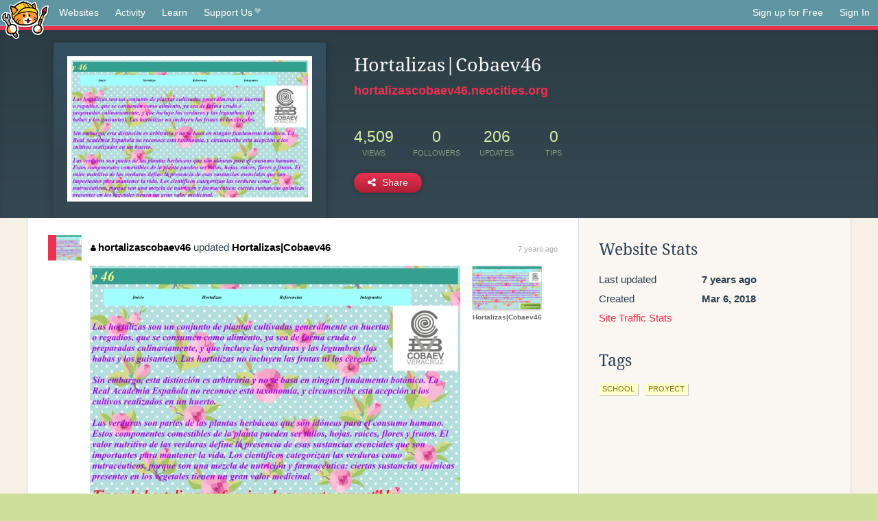

--- FILE ---
content_type: text/html;charset=utf-8
request_url: https://neocities.org/site/hortalizascobaev46?event_id=595681
body_size: 3017
content:
<!doctype html>
<html lang="en">
  <head>
    <title>Neocities - Hortalizas|Cobaev46</title>

    <meta http-equiv="Content-Type" content="text/html; charset=UTF-8">
<meta name="description"        content="Create and surf awesome websites for free.">

<link rel="canonical" href="https://neocities.org/site/hortalizascobaev46?event_id=595681">

<meta property="og:title"       content="Neocities">
<meta property="og:type"        content="website">
<meta property="og:image"       content="https://neocities.org/img/neocities-front-screenshot.jpg">
<meta property="og:description" content="Create and surf awesome websites for free.">

<link rel="icon" type="image/x-icon" href="/img/favicon.png">

<meta name="viewport" content="width=device-width, minimum-scale=1, initial-scale=1">

      <meta name="robots" content="noindex, follow">

    <link href="/css/neo.css" rel="stylesheet" type="text/css" media="all">


    <script src="/js/jquery-1.11.0.min.js"></script>

    <script src="/js/highlight/highlight.min.js"></script>
    <link rel="stylesheet" href="/css/highlight/styles/tomorrow-night.css">
    <script>
      hljs.highlightAll()

      document.addEventListener('DOMContentLoaded', function() {
        var eventDateElements = document.querySelectorAll('.local-date-title');
        eventDateElements.forEach(function(element) {
          var timestamp = element.getAttribute('data-timestamp');
          var date = dayjs.unix(timestamp);
          var formattedDate = date.format('MMMM D, YYYY [at] h:mm A');
          element.title = formattedDate;
        });
      });
    </script>
  </head>

  <body class="interior">
    <div class="page">
      <header class="header-Base">

  <nav class="header-Nav clearfix" role="navigation">

    <a href="#!" title="show small screen nav" class="small-Nav">
      <img src="/img/nav-Icon.png" alt="navigation icon" />
    </a>

    <ul class="h-Nav constant-Nav">
        <li>
    <a href="/browse" id="browse-link">Websites</a>
    <script>
      document.addEventListener('DOMContentLoaded', () => {
        const browseLink = document.getElementById('browse-link');

        if (window.location.pathname === '/browse') {
          const params = new URLSearchParams(window.location.search);
          const persistParams = new URLSearchParams();
          const validPattern = /^[a-zA-Z0-9 ]+$/;

          ['sort_by', 'tag'].forEach(key => {
            if (params.has(key)) {
              const value = params.get(key);
              if (value.length <= 25 && validPattern.test(value)) {
                persistParams.set(key, value);
              }
            }
          });

          localStorage.setItem('browseQuery', persistParams.toString());
        }

        const savedQuery = localStorage.getItem('browseQuery');

        if (savedQuery) {
          browseLink.href = `/browse?${savedQuery}`;
        }
      });
    </script>
  </li>
  <li>
    <a href="/activity">Activity</a>
  </li>
  <li>
    <a href="/tutorials">Learn</a>
  </li>

    <li>
      <a href="/supporter">Support Us<i class="fa fa-heart"></i></i></a>
    </li>

    </ul>

    <ul class="status-Nav">
        <li>
          <a href="/#new" class="create-New">Sign up for Free</a>
        </li>
        <li>
          <a href="/signin" class="sign-In">Sign In</a>
        </li>
      </ul>
  </nav>

  <div class="logo int-Logo">
    <a href="/" title="back to home">
      <span class="hidden">Neocities.org</span>
      <img src="/img/cat.png" alt="Neocities.org" />
    </a>
  </div>
</header>

      <div class="header-Outro with-site-image">
  <div class="row content site-info-row">
    <div class="col col-50 signup-Area site-display-preview-wrapper large">
      <div class="signup-Form site-display-preview">
  	  <fieldset class="content">
        <a href="https://hortalizascobaev46.neocities.org" class="screenshot" style="background-image:url(/site_screenshots/33/39/hortalizascobaev46/index.html.540x405.webp);"></a>
	    </fieldset>
      </div>
    </div>
    <div class="col col-50 profile-info">
      <h2 class="eps title-with-badge"><span>Hortalizas|Cobaev46</span> </h2>
      <p class="site-url"><a href="https://hortalizascobaev46.neocities.org">hortalizascobaev46.neocities.org</a></p>
      <div class="stats">
        <div class="stat"><strong>4,509</strong> <span>views</span></div>
        <div class="stat"><strong>0</strong> <span>followers</span></div>
        <div class="stat"><strong>206</strong> <span>updates</span></div>
        <div class="stat tips"><strong>0</strong> <span>tips</span></div>
      </div>
      <div class="actions">


        <a href="#" id="shareButton" class="btn-Action" data-container="body" data-toggle="popover" data-placement="bottom" data-content='<a href="/site/hortalizascobaev46.rss" target="_blank"><span>RSS Feed</span></a>
<br>
<a href="https://facebook.com/sharer.php?u=https%3A%2F%2Fhortalizascobaev46.neocities.org" target="_blank">Facebook</a>
<br>
<a href="https://bsky.app/intent/compose?text=Hortalizas%7CCobaev46%3A+https%3A%2F%2Fhortalizascobaev46.neocities.org" target="_blank">Bluesky</a>
<br>
<a href="https://twitter.com/intent/tweet?text=Hortalizas%7CCobaev46%3A+https%3A%2F%2Fhortalizascobaev46.neocities.org" target="_blank">Twitter</a>
<br>
<a href="https://www.reddit.com/submit?title=Hortalizas%7CCobaev46&amp;url=https%3A%2F%2Fhortalizascobaev46.neocities.org" target="_blank">Reddit</a>
<br>
<a href="https://www.tumblr.com/share?v=3&amp;u=https%3A%2F%2Fhortalizascobaev46.neocities.org&amp;t=Hortalizas%7CCobaev46" target="_blank">Tumblr</a>
<br>
<a href="https://toot.kytta.dev/?text=Hortalizas%7CCobaev46%3A+https%3A%2F%2Fhortalizascobaev46.neocities.org" target="_blank">Mastodon</a>
'><i class="fa fa-share-alt"></i> <span>Share</span></a>

      </div>
    </div>
  </div>
</div>

<div class="container site-profile">
<div class="content misc-page columns right-col"><div class="col-left">
  <div class="col col-66">
    
    <div class="site-profile-padding"><script src="/js/news/template.js"></script>
<script src="/js/news/like.js"></script>
<script src="/js/news/comment.js"></script>
<script src="/js/news/profile_comment.js"></script>
<script src="/js/news/event.js"></script>
<script src="/js/news/site.js"></script>



    <div class="news-item update">
      <div class="title">
        <div class="icon"><a href="/site/hortalizascobaev46" title="hortalizascobaev46" class="avatar" style="background-image: url(/site_screenshots/33/39/hortalizascobaev46/index.html.50x50.webp);"></a></div>
        <div class="text">
            <a href="/site/hortalizascobaev46" class="user" title="Hortalizas|Cobaev46"><i class="fa fa-user"></i>hortalizascobaev46</a> updated <a href="https://hortalizascobaev46.neocities.org" class="user" title="Hortalizas|Cobaev46">Hortalizas|Cobaev46</a>
        </div>
        <span class="date">
            <a href="/site/hortalizascobaev46?event_id=595681" class="local-date-title" data-timestamp="1523453870">7 years ago</a>
        </span>
      </div>

        <div class="content">
          <div class="files">
              <div class="file">
                <div class="html-thumbnail html">
                  <a href="https://hortalizascobaev46.neocities.org">
                      <img src="/site_screenshots/33/39/hortalizascobaev46/index.html.540x405.webp" alt="Website screenshot">
                      <span class="title" title="index.html">
                          Hortalizas|Cobaev46
                      </span>
                  </a>
                </div>
              </div>
              <div class="file">
                <div class="html-thumbnail html">
                  <a href="https://hortalizascobaev46.neocities.org">
                      <img src="/site_screenshots/33/39/hortalizascobaev46/index.html.540x405.webp" alt="Website screenshot">
                      <span class="title" title="index.html">
                          Hortalizas|Cobaev46
                      </span>
                  </a>
                </div>
              </div>
          </div>
        </div>

    <div id="event_595681_actions" class="actions">
</div>




  </div>


<div class="content">
  
</div>

</div>
  </div>

  <div class="col col-33">
    <h3>Website Stats</h3>
    <div class="stats">
      <div class="stat">
          <span>Last updated</span>
          <strong class="local-date-title" data-timestamp="1529463554">7 years ago</strong>
      </div>
      <div class="stat"><span>Created</span><strong>Mar 6, 2018</strong></div>
      <a href="/site/hortalizascobaev46/stats">Site Traffic Stats</a>
    </div>

    


    
  <h3>
    Tags
  </h3>

      <a class="tag" href="/browse?tag=school">school</a>
      <a class="tag" href="/browse?tag=proyect">proyect</a>


      <div class="report">
      </div>
  </div>
</div></div>
</div>


    </div>
    <footer class="footer-Base">
      <aside class="footer-Outro">
  <div class="footer-Content">
    <div class="row">
      <p class="tiny col credits">
        <a href="https://neocities.org" title="Neocities.org" style="text-decoration:none;">Neocities</a> is <a href="https://github.com/neocities" title="Neocities on GitHub">open source</a>. Follow us on <a href="https://bsky.app/profile/neocities.org">Bluesky</a>
      </p>
      <nav class="footer-Nav col">
        <ul class="tiny h-Nav">
          <li><a href="/about">About</a></li>
          <li><a href="/donate">Donate</a></li>
          <li><a href="/cli">CLI</a></li>
            <li><a href="//blog.neocities.org">Blog</a></li>
            <li><a href="/api">API</a></li>
            <li><a href="/press">Press</a></li>
          <li><a href="http://status.neocitiesops.net/">Status</a></li>
          <li><a href="/terms" rel="nofollow">Terms</a></li>
          <li><a href="/contact" rel="nofollow">Contact</a></li>
        </ul>
      </nav>
    </div>
  </div>
</aside>

    </footer>

    <script src="/js/underscore-min.js"></script>
    <script src="/js/nav.min.js"></script>
    <script src="/js/bootstrap.min.js"></script>
    <script src="/js/typeahead.bundle.js"></script>
    <script src="/js/dayjs.min.js"></script>
    
    <script>
      $("a#like").tooltip({html: true})
      $("a.comment_like").tooltip({html: true})
      $('#shareButton').popover({html: true})
      $('#tipButton').popover({html: true})

      $('.typeahead').typeahead({
        minLength: 2,
        highlight: true
      }, {
        name: 'tags',
        source: function(query, callback) {
          $.get('/tags/autocomplete/'+query+'.json', function(data) {
            var suggestions = JSON.parse(data)
            var suggestionObjects = []
            for(var i=0; i<suggestions.length; i++)
              suggestionObjects.push({value: suggestions[i]})

            callback(suggestionObjects)
          })
        }
      }).on('typeahead:selected', function(e) {
        e.target.form.submit()
      })
    </script>
  </body>
</html>
